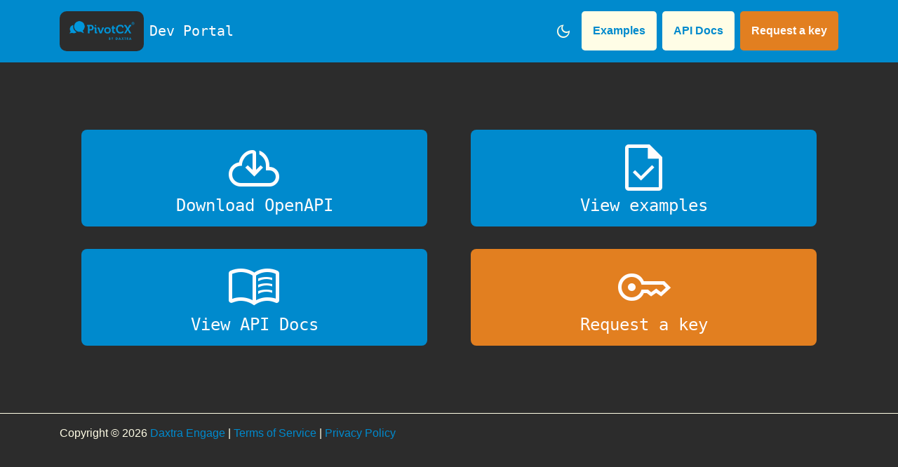

--- FILE ---
content_type: text/css
request_url: https://api.pivotcx.io/static/dev_portal/styles/base.css
body_size: 3435
content:
@import "variables.css";

html {
  box-sizing: border-box;
  scroll-behavior: smooth;
}
*, *:after, *:before {
  box-sizing: inherit;
}
body {
  background: var(--main-bg-color);
  margin: 0;
  font-family: "Lato", Helvetica, Arial, sans-serif;
  font-weight: 400;
  min-height: 100vh;
  min-height: 100svh;
  color: var(--main-text-color);
}
body:not(.preload) {
  transition: background 0.3s ease-out;
}
header {
  background: var(--theme-primary);
  position: sticky;
  top: 0px;
  z-index: 2;
}
nav {
  display: flex;
  justify-content: flex-end;
  padding: 1rem;
}
nav .home-link-container {
  display: flex;
  flex-grow: 1;
}
nav .home-link {
  display: flex;
  align-items: center;
  color: var(--light-text-color);
  font-size: 1.5rem;
  font-family: monospace;
}
nav .home-link:hover {
  text-decoration: none;
}
nav .home-link .logo {
  margin-right: 0.5rem;
  background: var(--main-bg-color);
  padding: 0.5rem;
  border-radius: 10px;
  transition: margin-right 0.2s ease, background 0.3s ease-out;
}
nav .home-link:hover .logo {
  margin-right: 0.75rem;
}
nav ul {
  list-style: none;
  padding: 0;
  margin: 0;
}
nav .links a {
  display: flex;
  justify-content: center;
  align-items: center;
  background: var(--main-bg-color);
  color: var(--theme-primary);
  padding: 1rem;
  font-weight: bold;
  border-radius: 0.3rem;
  flex: 0 1 auto;
  margin-left: 0.5rem;
  transition: background 0.2s ease, color 0.2s ease, box-shadow 0.2s ease;
}
.theme-dark nav .links a:not(.request-key-link) {
  background: var(--main-text-color);
}
nav .links a:hover {
  text-decoration: none;
  color: var(--main-text-color);
  box-shadow: var(--main-bg-color) 0 0 5px;
}
.theme-dark nav .links a:hover, .theme-dark nav .links a:focus-visible {
  color: var(--main-bg-color);
}
.theme-light nav .links a:hover {
  color: var(--dark-text-color);
}
nav .links .request-key-link {
  background: var(--theme-accent);
  color: var(--light-text-color);
}
nav .links .request-key-link:hover {
  box-shadow: none;
}
nav button {
  display: flex;
  justify-content: center;
  align-items: center;
  border: none;
  border-radius: 5px;
  background: none;
  color: var(--main-bg-color);
  transition: background 0.2s ease, color 0.2s ease;
}
.theme-dark nav button {
  color: var(--main-text-color);
}
nav button:hover {
  background: var(--main-bg-color);
  color: var(--theme-primary);
}
.theme-dark nav button:hover {
  background: var(--main-text-color);
}
nav .mobile-nav-toggle-btn {
  background: var(--main-bg-color);
  color: var(--theme-primary);
  margin-left: 0.5rem;
}
.theme-dark nav .mobile-nav-toggle-btn {
  color: var(--main-text-color);
}
.theme-dark nav .mobile-nav-toggle-btn:hover {
  color: var(--theme-primary);
}
.mobile-nav {
  flex-flow: column;
  background: #0002;
  font-size: 1.5rem;
}
.mobile-nav ul li {
  display: flex;
}
.mobile-nav ul li:not(:first-child):not(:last-child) {
  border-top: 1px solid #fff2;
}
.mobile-nav a {
  color: var(--light-text-color);
  display: flex;
  align-items: center;
  justify-content: flex-end;
  padding: 0.5rem;
  flex-grow: 1;
}
.mobile-nav a i {
  margin-right: 0.5rem;
}
.mobile-nav a:hover {
  text-decoration: none;
}
.mobile-nav .request-key-link {
  font-weight: bold;
  background: var(--theme-accent);
  border-radius: 5px;
}
footer {
  border-top: 1px solid var(--main-text-color);
  padding: 1rem;
}
footer a {
  color: var(--theme-primary);
}
footer a:hover {
  text-decoration: none;
}
[x-cloak] {
  display: none !important;
}

--- FILE ---
content_type: text/css
request_url: https://api.pivotcx.io/static/dev_portal/styles/landing.css
body_size: 602
content:
@import "variables.css";

.landing-main-container .row {
  margin: 5rem 0;
}
.landing-main-container .link-card {
  display: flex;
  flex-flow: column;
  align-items: center;
  border-radius: 0.5rem;
  margin: 1rem;
  padding: 1rem;
  background: #008ACD;
  color: var(--light-text-color) !important;
  cursor: pointer;
  transition: transform 0.2s ease, box-shadow 0.2s ease;
  font-family: monospace;
}
.link-card:hover {
  transform: translate(2px, -2px);
  box-shadow: var(--main-text-color) -4px 4px;
  text-decoration: none;
}
.link-card i {
  font-size: 4rem;
}
.link-card h4 {
  margin: 0;
}
.link-card.request-key-link {
  background: var(--theme-accent);
}


--- FILE ---
content_type: text/css
request_url: https://api.pivotcx.io/static/dev_portal/styles/variables.css
body_size: 464
content:
:root {
  --main-bg-color: #2C2C2C;
  --secondary-bg-color: #1C1C1C;
  --main-text-color: #FFFDE6;
  --light-text-color: #FFFCFC;
  --dark-text-color: #3b4151;
  --theme-primary: #008ACD;
  --theme-accent: #E27F20;
  --header-height: 88px;
  --code-color: #e83e8c;
}
@media (prefers-color-scheme: dark) {
  body {
    --main-bg-color: #2C2C2C;
    --secondary-bg-color: #1C1C1C;
    --main-text-color: #FFFDE6;
  }
}
body.theme-light {
  --main-bg-color: #fafafa;
  --secondary-bg-color: #e2e2e2;
  --main-text-color: #3b4151;
}
